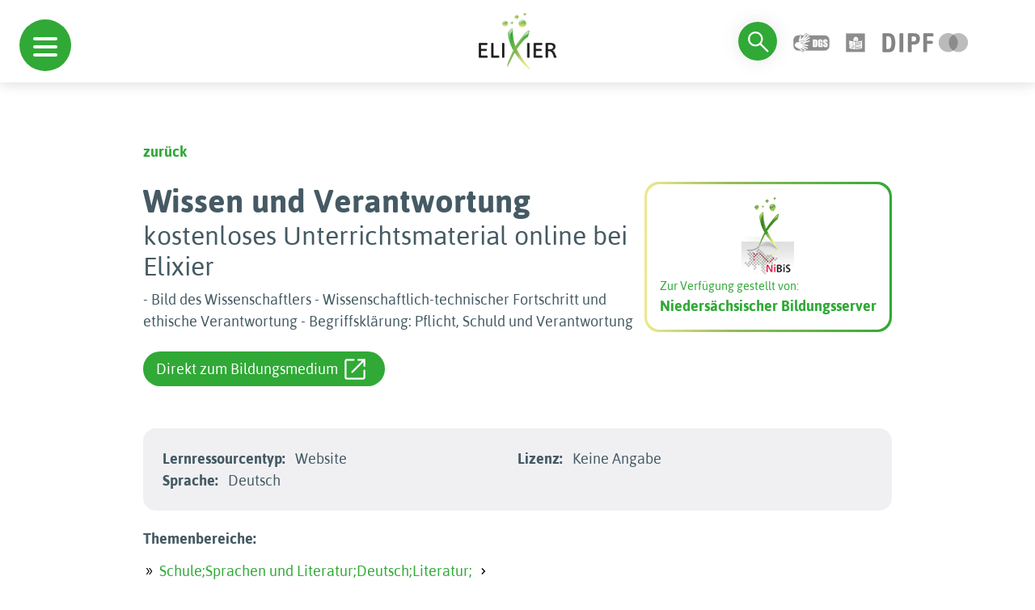

--- FILE ---
content_type: text/css
request_url: https://www.bildungsserver.de/elixier/assets/css/style.css
body_size: 4204
content:
@import url('/fonts/asap.css');
/*
@import url('https://fonts.googleapis.com/css2?family=Asap:wght@100;700&display=swap');
@import url('https://fonts.googleapis.com/css2?family=Dosis:wght@400;600&display=swap');
*/
/* Variables */
:root {
  --primary-color: #30A936;
  --secondary-color: #455A64;
  --hero-bg-color: #F0F0F3;
  --badge-bg-color: #98BC57;
}

/* ******* */
/* Mobile */
/* ******* */

/* Global Styling Mobile */
body {
  font-family: 'Asap', sans-serif;
  color: var(--secondary-color);
  font-size: 1rem;
}

p {
  font-size: 1rem;
  margin: 0;
}

ul {
  padding: 0;
}

li {
  list-style: none;
}

h6 {
  font-size: 1.125rem;
}

a {
  color: var(--primary-color);
  text-decoration: none;
}

/* Checkbox */
[type="checkbox"]:not(:checked),
[type="checkbox"]:checked {
  position: absolute;
  left: 0;
  opacity: 0.01;
}

[type="checkbox"]:not(:checked)+label,
[type="checkbox"]:checked+label {
  position: relative;
  padding-left: 30px;
  font-size: 1rem;
  cursor: pointer;
}

/* checkbox aspect */
[type="checkbox"]:not(:checked)+label:before,
[type="checkbox"]:checked+label:before {
  content: '';
  position: absolute;
  top: 50%;
  left: 0;
  transform: translateY(-50%);
  width: 20px;
  height: 20px;
  border: 1px solid #aaa;
  background: #FFF;
  border-radius: .2em;
}

/* checked mark aspect */
[type="checkbox"]:not(:checked)+label:after,
[type="checkbox"]:checked+label:after {
  content: "";
  position: absolute;
  top: 50%;
  left: 0;
  transform: translateY(-50%);
  left: 0;
  background: url('../img/icons/check.svg') no-repeat;
  background-size: 90%;
  background-position: center center;
  display: inline-block;
  width: 20px;
  height: 20px;
}

/* checked mark aspect changes */
[type="checkbox"]:not(:checked)+label:after {
  opacity: 0;
}

/* Disabled checkbox */
[type="checkbox"]:disabled:not(:checked)+label:before,
[type="checkbox"]:disabled:checked+label:before {
  box-shadow: none;
  border-color: #bbb;
  background-color: #e9e9e9;
}

.text-primary {
  color: var(--primary-color) !important;
}

.text-secondary {
  color: var(--secondary-color) !important;
}

.border-primary {
  border-color: var(--secondary-color) !important;
}

.standard-margin {
  margin-top: 24px;
}

.inner-padding {
  padding-top: 80px;
}

.img-filter {
  filter: grayscale(1);
}

.img-filter svg {
  opacity: .7;
  width: 24px;
  height: 24px;
}

.primary-button,
.primary-button:hover,
.primary-button:active {
  background: var(--primary-color) !important;
  border: none;
}

.primary-button {
  font-size: 1rem;
  text-decoration: none;
}

.secondary-button {
  color: var(--secondary-color);
  background: none;
  font-size: 1rem;
  text-decoration: none;
}


.text-link {
  font-size: 1.25rem;
  color: var(--primary-color);
  background: none;
  border: none;
  text-decoration: none;
  padding: 0;
}

.image-box {
  width: 100%;
}

.image-box-border-color {
  background: rgb(236, 234, 142);
  background: linear-gradient(90deg, rgba(236, 234, 142, 1) 0%, rgba(152, 188, 87, 1) 35%, rgba(48, 169, 54, 1) 100%);
  padding: 3px;
  border-radius: 18px;
}

.image-box-frame {
  background: white;
  border-radius: 16px;
}

.image-box-frame .title {
  color: var(--primary-color);
  font-size: 0.9rem;
}

.heading {
  font-size: 2rem;
}

.subheading {
  font-size: 2rem;
}

.breadcrumbs {
  list-style-type: none;
}

.breadcrumbs li {
  display: inline-block;
}

/* Search-box */
.search-hero-form {
  background: var(--hero-bg-color);
  padding-top: 60px;
}

.advanced-search span {
  font-size: 1rem;
}

/* Header Mobile */
header {
  box-shadow: 0 1px 16px #12121229;
  position: relative;
  z-index: 20000;
  background: white;
  position: fixed;
  top: 0;
  left: 0;
  width: 100%;
}

.search-button {
  background: none;
  /* width: 24px;
  height: 24px; */
  border-radius: 50%;
}

.search-button svg {
  width: 48px;
  height: 48px;
}

.search-button svg path {
  fill: white;
}

.header-logos {
  top: 50%;
  right: 12px;
  transform: translateY(-50%);
}

.header-logos img {
  opacity: .6;
}

/* Banner */
.banner {
  width: 100%;
  background: white;
  transition: .4s;
  border-radius: 0 0 32px 32px;
  position: relative;
  box-shadow: 0 1px 16px rgba(18, 18, 18, 16%);
  z-index: 1;
  font-family: 'Dosis', sans-serif;
}

.banner .btn-text {
  font-weight: 600;
}

.banner.subpage {
  margin-top: 102px;
}

#home-page .banner {
  margin-top: 60px;
}

.banner {
  margin-top: 64px;
}

.banner img {
  width: 64px;
  height: 64px;
}

.banner .text,
.banner a {
  font-size: 1rem;
}

.banner .open-icon {
  background: var(--primary-color);
  width: 40px;
  height: 40px;
  position: absolute;
  right: 8px;
  bottom: 8px;
}

/* Base Searchbox */
#searchbox {
  background: var(--hero-bg-color);
  width: 100%;
  position: fixed;
  z-index: 10;
  transition: .4s;
  top: 64px;
}

#searchbox.hidden {
  top: -200px;
}

.search-form {
  box-shadow: 10px 10px 25px #C0C0C2;
}

.advanced-search-info p {
  font-size: 1rem;
}

.search-form input,
.search-form input:focus,
.search-form select {
  background: none;
  border: none;
  outline: none;
  font-size: 1.125rem;
  color: var(--secondary-color);
  height: 40px;
  z-index: 1;
}

.search-form select {
  -moz-appearance: none;
  /* Firefox */
  -webkit-appearance: none;
  /* Safari and Chrome */
  appearance: none;
  font-size: 1rem;
}

.search-form .select-icon {
  content: '';
  background: url("data:image/svg+xml, %3Csvg width='14' height='14' viewBox='0 0 36 36' fill='none' xmlns='http://www.w3.org/2000/svg'%3E%3Cmask id='mask0_7413_9492' style='mask-type:alpha' maskUnits='userSpaceOnUse' x='0' y='0' width='36' height='36'%3E%3Crect width='36' height='36' fill='%23D9D9D9' /%3E%3C/mask%3E%3Cg mask='url(%23mask0_7413_9492)'%3E%3Cpath d='M24.9404 19.1246H7.875C7.55578 19.1246 7.28847 19.0169 7.0731 18.8015C6.8577 18.5861 6.75 18.3188 6.75 17.9996C6.75 17.6804 6.8577 17.4131 7.0731 17.1977C7.28847 16.9823 7.55578 16.8746 7.875 16.8746H24.9404L17.1865 9.12076C16.9634 8.89768 16.8534 8.63663 16.8563 8.33761C16.8591 8.03856 16.9769 7.77269 17.2096 7.54002C17.4423 7.32272 17.7057 7.21022 18 7.20252C18.2942 7.19482 18.5576 7.30732 18.7903 7.54002L28.3009 17.0506C28.4412 17.191 28.5403 17.339 28.598 17.4948C28.6557 17.6506 28.6845 17.8188 28.6845 17.9996C28.6845 18.1804 28.6557 18.3486 28.598 18.5044C28.5403 18.6602 28.4412 18.8082 28.3009 18.9486L18.7903 28.4592C18.5826 28.6669 18.3254 28.7731 18.0187 28.7779C17.712 28.7827 17.4423 28.6765 17.2096 28.4592C16.9769 28.2265 16.8606 27.9592 16.8606 27.6573C16.8606 27.3553 16.9769 27.088 17.2096 26.8554L24.9404 19.1246Z' fill='%2330A936' /%3E%3C/g%3E%3C/svg%3E") no-repeat center center;
  background-size: cover;
  position: absolute;
  width: 24px;
  height: 24px;
  top: 50%;
  right: 10px;
  transform: translateY(-50%) rotate(90deg);
}

.search-form .primary-button {
  font-size: 1rem;
}

.search-form .btn-icon svg {
  width: 20px;
  height: 20px;
}

.arrow-right {
  position: relative;
  width: 24px;
  height: 24px;
}

.arrow-right::after {
  content: '';
  background: url("data:image/svg+xml, %3Csvg width='14' height='14' viewBox='0 0 36 36' fill='none' xmlns='http://www.w3.org/2000/svg'%3E%3Cmask id='mask0_7413_9492' style='mask-type:alpha' maskUnits='userSpaceOnUse' x='0' y='0' width='36' height='36'%3E%3Crect width='36' height='36' fill='%23D9D9D9' /%3E%3C/mask%3E%3Cg mask='url(%23mask0_7413_9492)'%3E%3Cpath d='M24.9404 19.1246H7.875C7.55578 19.1246 7.28847 19.0169 7.0731 18.8015C6.8577 18.5861 6.75 18.3188 6.75 17.9996C6.75 17.6804 6.8577 17.4131 7.0731 17.1977C7.28847 16.9823 7.55578 16.8746 7.875 16.8746H24.9404L17.1865 9.12076C16.9634 8.89768 16.8534 8.63663 16.8563 8.33761C16.8591 8.03856 16.9769 7.77269 17.2096 7.54002C17.4423 7.32272 17.7057 7.21022 18 7.20252C18.2942 7.19482 18.5576 7.30732 18.7903 7.54002L28.3009 17.0506C28.4412 17.191 28.5403 17.339 28.598 17.4948C28.6557 17.6506 28.6845 17.8188 28.6845 17.9996C28.6845 18.1804 28.6557 18.3486 28.598 18.5044C28.5403 18.6602 28.4412 18.8082 28.3009 18.9486L18.7903 28.4592C18.5826 28.6669 18.3254 28.7731 18.0187 28.7779C17.712 28.7827 17.4423 28.6765 17.2096 28.4592C16.9769 28.2265 16.8606 27.9592 16.8606 27.6573C16.8606 27.3553 16.9769 27.088 17.2096 26.8554L24.9404 19.1246Z' fill='%2330A936' /%3E%3C/g%3E%3C/svg%3E") no-repeat center center;
  background-repeat: no-repeat no-repeat;
  background-position: center center;
  background-size: cover;
  position: absolute;
  width: 24px;
  height: 24px;
  top: 0;
  left: 10px;
  transition: .6s;
}

a:hover .arrow-right::after {
  transform: translateX(30%);
}

.btn-icon-arrow {
  position: relative;
  width: 24px;
  height: 24px;
  margin-left: 10px;
}

.btn-icon-arrow::after {
  content: '';
  background-image: url("data:image/svg+xml, %3Csvg width='36' height='36' viewBox='0 0 36 36' fill='none' xmlns='http://www.w3.org/2000/svg'%3E%3Cmask id='mask0_7413_9492' style='mask-type:alpha' maskUnits='userSpaceOnUse' x='0' y='0' width='36' height='36'%3E%3Crect width='36' height='36' fill='%23D9D9D9' /%3E%3C/mask%3E%3Cg mask='url(%23mask0_7413_9492)'%3E%3Cpath d='M24.9404 19.1246H7.875C7.55578 19.1246 7.28847 19.0169 7.0731 18.8015C6.8577 18.5861 6.75 18.3188 6.75 17.9996C6.75 17.6804 6.8577 17.4131 7.0731 17.1977C7.28847 16.9823 7.55578 16.8746 7.875 16.8746H24.9404L17.1865 9.12076C16.9634 8.89768 16.8534 8.63663 16.8563 8.33761C16.8591 8.03856 16.9769 7.77269 17.2096 7.54002C17.4423 7.32272 17.7057 7.21022 18 7.20252C18.2942 7.19482 18.5576 7.30732 18.7903 7.54002L28.3009 17.0506C28.4412 17.191 28.5403 17.339 28.598 17.4948C28.6557 17.6506 28.6845 17.8188 28.6845 17.9996C28.6845 18.1804 28.6557 18.3486 28.598 18.5044C28.5403 18.6602 28.4412 18.8082 28.3009 18.9486L18.7903 28.4592C18.5826 28.6669 18.3254 28.7731 18.0187 28.7779C17.712 28.7827 17.4423 28.6765 17.2096 28.4592C16.9769 28.2265 16.8606 27.9592 16.8606 27.6573C16.8606 27.3553 16.9769 27.088 17.2096 26.8554L24.9404 19.1246Z' fill='white' /%3E%3C/g%3E%3C/svg%3E");
  background-repeat: no-repeat no-repeat;
  background-position: center center;
  background-size: cover;
  position: absolute;
  width: 24px;
  height: 24px;
  top: 50%;
  left: 0;
  transform: translate(0, -50%);
  transition: .4s;
}

a:hover .btn-icon-arrow::after,
button:hover .btn-icon-arrow::after {
  transform: translate(10%, -50%);
}

/* Home Page Mobile */
#home-page.scroll {
  margin-top: 2px;
}
#home-page.scroll .banner {
  top: -300px;
}

#home-page header {
  padding: 10px 0;
}


#home-page.scroll header {
  padding: 0;
}

#home-page .home-logo {
  opacity: 0;
  transition: .6s;
}

#home-page.scroll .home-logo {
  opacity: 1;
}

#home-page .home-logo img {
  height: 0;
  transition: .6s;
}

.home-logo img {
  height: 48px;
}

#home-page.scroll .home-logo img {
  height: 48px;
}

.header-logos {
  height: 16px;
  display: flex;
}

#home-page .header-logos {
  left: 50%;
  transform: translate(-50%, -50%);
  display: flex;
  justify-content: center;
  transition: .6s;
}

#home-page .header-logos {
  height: auto;
}

#home-page.scroll .header-logos {
  transform: translateY(-50%);
  height: 16px;
}

.search-form .btn-icon svg,
.search-form .btn-icon svg {
  width: 24px;
  height: 24px;
}

#home-page footer {
  display: flex;
  flex-direction: column;
}

#advanced-search-page #search-hero {
  height: auto;
}

#advanced-search-page #search-hero .hero-headline {
  margin: 50px 0;
}

#advanced-search-page footer {
  padding-top: 0;
}


#detail-page a,
#detail-page li {
  font-size: 1rem !important;
}

#detail-page .facts {
  background: var(--hero-bg-color);
}

#detail-page .tags {
  padding-bottom: 32px;
}

#detail-page .tags span {
  color: var(--primary-color);
}

#detail-page .learning-resource {
  padding-top: 32px;
  border-top: 2px solid #B3B3B3;
}

#detail-page .learning-resource li {
  color: var(--primary-color);
}

#detail-page .breadcrumb li {
  color: var(--primary-color);
  font-size: 1.125rem;
}

#detail-page .breadcrumb::before {
  content: '';
  background-image: url("data:image/svg+xml,%3Csvg xmlns='http://www.w3.org/2000/svg' height='24' viewBox='0 -960 960 960' width='24'%3E%3Cpath d='m242-200 200-280-200-280h98l200 280-200 280h-98Zm238 0 200-280-200-280h98l200 280-200 280h-98Z'/%3E%3C/svg%3E");
  background-repeat: no-repeat no-repeat;
  background-position: center center;
  background-size: cover;
  width: 14px;
  height: 14px;
  margin-right: 6px;
}

#detail-page .breadcrumb li::after {
  content: '';
  background-image: url("data:image/svg+xml, %3Csvg xmlns='http://www.w3.org/2000/svg' height='24' viewBox='0 -960 960 960' width='24'%3E%3Cpath d='M504-480 320-664l56-56 240 240-240 240-56-56 184-184Z' /%3E%3C/svg%3E");
  background-repeat: no-repeat no-repeat;
  background-position: center center;
  background-size: cover;
  width: 16px;
  height: 16px;
  margin: 0 6px;
}

#detail-page .breadcrumb li:last-of-type::after {
  content: '';
  background: none;
}

#detail-page .breadcrumb span svg {
  width: 16px;
  height: 16px;
}

/* Result Page */
#result-page #searchbox {
  position: static;
  margin-top: 102px;
}

#result-page .headline {
  font-size: 1.5rem;
}

#result-page [id*="category-"] {
  background: var(--badge-bg-color);
  color: white;
  border-radius: 40px;
  border: 1px solid var(--primary-color);
  padding: 4px 12px;
  font-size: 0.875rem;
}

#result-page [id*="close-icon-"] {
  display: flex;
  background: url('../img/icons/close-button.svg');
  background-size: contain;
  width: 20px;
  height: 20px;
}

#result-page .cardbox:nth-last-child(2) {
  border-bottom: none !important;
}

#result-page .cardbox .primary-button .btn-icon-arrow,
#result-page .cardbox .secondary-button .btn-icon-arrow {
  width: 24px;
  height: 24px;
}

#result-page .cardbox .primary-button .btn-icon-arrow::after,
#result-page .cardbox .secondary-button .btn-icon-arrow::after {
  width: 24px;
  height: 24px;
}

#result-page .cardbox .secondary-button .btn-icon-arrow::after {
  background-image: url("data:image/svg+xml,%3Csvg width='36' height='36' viewBox='0 0 36 36' fill='none' xmlns='http://www.w3.org/2000/svg'%3E%3Cmask id='mask0_7413_9492' style='mask-type:alpha' maskUnits='userSpaceOnUse' x='0' y='0' width='36' height='36'%3E%3Crect width='36' height='36' fill='%23D9D9D9'/%3E%3C/mask%3E%3Cg mask='url(%23mask0_7413_9492)'%3E%3Cpath d='M24.9404 19.1246H7.875C7.55578 19.1246 7.28847 19.0169 7.0731 18.8015C6.8577 18.5861 6.75 18.3188 6.75 17.9996C6.75 17.6804 6.8577 17.4131 7.0731 17.1977C7.28847 16.9823 7.55578 16.8746 7.875 16.8746H24.9404L17.1865 9.12076C16.9634 8.89768 16.8534 8.63663 16.8563 8.33761C16.8591 8.03856 16.9769 7.77269 17.2096 7.54002C17.4423 7.32272 17.7057 7.21022 18 7.20252C18.2942 7.19482 18.5576 7.30732 18.7903 7.54002L28.3009 17.0506C28.4412 17.191 28.5403 17.339 28.598 17.4948C28.6557 17.6506 28.6845 17.8188 28.6845 17.9996C28.6845 18.1804 28.6557 18.3486 28.598 18.5044C28.5403 18.6602 28.4412 18.8082 28.3009 18.9486L18.7903 28.4592C18.5826 28.6669 18.3254 28.7731 18.0187 28.7779C17.712 28.7827 17.4423 28.6765 17.2096 28.4592C16.9769 28.2265 16.8606 27.9592 16.8606 27.6573C16.8606 27.3553 16.9769 27.088 17.2096 26.8554L24.9404 19.1246Z' fill='black'/%3E%3C/g%3E%3C/svg%3E%0A");
  background-repeat: no-repeat no-repeat;
  background-position: center center;
  background-size: cover;
}

#result-page .pagination li {
  border: 1px solid #E7F0F5;
}

#result-page .pagination li:not(:first-child) {
  border-left: none;
}

#result-page .pagination a,
#result-page .pagination span,
#result-page .pagination .prev,
#result-page .pagination .next {
  border: none;
  width: 24px;
  height: 24px;
  box-shadow: none;
  color: var(--primary-color);
  padding: 20px;
  margin: 0;
  display: flex;
  justify-content: center;
  align-items: center;
  border-radius: 0;
}

#result-page .pagination .active .current {
  background: var(--primary-color);
  color: white;
}

#result-page .pagination a {
  background: none;
}

#result-page .pagination .prev {
  background: url('../img/icons/arrow_back_pag.svg') no-repeat center;
}

#result-page .pagination .next {
  background: url('../img/icons/arrow_forward_pag.svg') no-repeat center;
}

/* Footer Mobile */
.partner-logo-container {
  display: grid;
  grid-template-columns: auto auto;
  gap: 40px;
}

.partner-logo-container .partner-logo {
  width: 100%;
  height: 140px;
  transition: .4s;
}

.partner-logo-container .partner-logo img {
  width: auto;
  height: 100%;
  margin: 0 auto;
}

.partner-logo .normal {
  display: block;
}

.partner-logo:hover .normal {
  display: none;
}

.partner-logo .hover {
  display: none;
}

.partner-logo:hover .hover {
  display: block;
}

.footer-navbar,
.footer-navbar a {
  color: var(--secondary-color);
  font-weight: 700;
}

/* ******* */
/* Breakpoints */
/* ******* */

@media (min-width: 576px) {
  .image-box {
    width: auto;
  }


  #home-page .banner {
    margin-top: 76px;
  }

  .banner {
    margin-top: 80px;
  }

  .search-hero-form {
    padding-top: 70px;
  }

}

@media (min-width: 768px) {

  #searchbox {
    top: 80px;
  }

  .header-logos {
    height: auto;
  }

  .partner-logo-container {
    grid-template-columns: auto auto auto;
  }

  .partner-logo-container .partner-logo {
    height: 160px;
  }

  #home-page.scroll #search-hero .search-hero-content,
  #advanced-search-page.scroll #search-hero .search-hero-content {
    top: -40px;
  }

  #home-page.scroll .home-logo img,
  #advanced-search-page.scroll .home-logo img {
    height: 70px;
  }
}

@media (min-width: 992px) {

  /* Desktop Global Styling */
  body {
    font-family: 'Asap', sans-serif;
    color: var(--secondary-color);
    font-size: 1.125rem;
  }

  p {
    font-size: 1.125rem;
  }

  #searchbox {
    top: 102px;
  }

  #searchbar .searchbar-frame {
    margin-top: 140px;
  }

  .standard-margin {
    margin-top: 102px;
  }

  .standard-padding {
    padding-top: 50px;
  }

  .inner-padding {
    padding-top: 80px;
  }

  .search-button svg {
    width: 100%;
    height: 100%;
  }

  .primary-button {
    font-size: 1.25rem;
  }

  .heading {
    font-size: 2.5rem;
  }

  .home-logo img {
    height: auto;
  }

  .partner-logos:hover {
    img {
      filter: none;
    }
  }

  .banner.subpage {
    margin-top: 0;
  }

  .banner-col {
    flex: 0 0 auto;
    width: 17%;
  }

  .footer-navbar {
    margin-top: 96px;
  }

  .footer-navbar nav {
    width: 890px;
  }

  .banner {
    width: 330px;
    position: absolute;
    top: 0;
    left: auto;
    transform: none;
    right: 40px;
  }

  .search-hero-form {
    padding-top: 100px;
  }

  #home-page .banner,
  #advanced-search-page .banner {
    margin-top: 102px;
  }

  #home-page header,
  #advanced-search-page header {
    padding: 0;
  }

  #home-page .home-logo {
    opacity: 0;
  }

  #home-page .home-logo img,
  #advanced-search-page .home-logo img {
    height: auto;
  }

  #home-page .header-logos,
  #advanced-search-page .header-logos {
    left: auto;
    transform: translateY(-50%);
  }

  #advanced-search-page #search-hero {
    height: 100vh;
  }

  #home-page.scroll #search-hero .search-hero-content,
  #advanced-search-page.scroll #search-hero .search-hero-content {
    top: -120px;
  }

  #home-page #search-hero .hero-headline {
    font-size: 2rem;
  }

  #advanced-search-page #search-hero .hero-headline {
    margin-top: 250px;
  }

  #result-page .primary-button {
    font-size: 1.125rem;
  }

  #detail-page a,
  #detail-page li {
    font-size: 1.125rem !important;
  }

}

@media (min-width: 1200px) {
  #searchbar .searchbar-frame {
    margin-top: 200px;
  }
  .search-form select {
    font-size: 0.875rem;
  }

  .col-5-half {
    flex: 0 0 auto;
    width: 20%;
  }

  .banner img {
    width: 119px;
    height: 119px;
  }

  .partner-logo-container {
    grid-template-columns: auto auto auto auto auto;
  }

  .advanced-search-info p {
    font-size: 1.125rem;
  }

  header {
    z-index: 20;
  }

  #home-page.scroll #search-hero .search-hero-content,
  #advanced-search-page.scroll #search-hero .search-hero-content {
    top: -230px;
  }

  #advanced-search-page.scroll #search-hero .search-hero-content {
    position: relative;
    top: -100px;
    opacity: 0;
    z-index: -1;
  }

  #advanced-search-page #search-hero .hero-headline {
    font-size: 1.5rem;
    padding: 140px 0;
    margin-top: 0;
  }
}

@media (min-width: 1400px) {
  .search-form select {
    font-size: 1rem;
  }

  .banner {
    width: 437px;
  }

  .banner .text,
  .banner a {
    font-size: 1.5rem;
  }

  .banner .open-icon {
    background: var(--primary-color);
    width: 48px;
    height: 48px;
    position: absolute;
    right: 8px;
    bottom: 8px;
  }

  .search-form input,
  .search-form input:focus {
    font-size: 1.5rem;
  }

  .btn-icon-arrow {
    width: 36px;
    height: 36px;
  }

  .btn-icon-arrow::after {
    width: 36px;
    height: 36px;
  }

  .search-form .primary-button {
    font-size: 1.5rem;
  }

  .search-form .btn-icon svg,
  .search-form .btn-icon svg {
    width: 36px;
    height: 36px;
  }

  #home-page #search-hero .hero-headline {
    font-size: 2.5rem;
  }

  #advanced-search-page #search-hero .hero-headline {
    font-size: 1.5rem;
  }
}

@media (min-width:1400px) and (max-width:1800px) {
  .advanced-search-hero-content {
    flex: 0 0 auto;
    width: 75%;
    margin: 0 auto;
  }

  .adv-col-4 {
    flex: 0 0 auto;
    width: 23.33333333%;
  }
}

@media (min-width:1800px) {

  .search-hero-content,
  .search-hero-form-content {
    flex: 0 0 auto;
    width: 83.33333333%;
  }
}

html,body{
  -webkit-overflow-scrolling : touch !important;
  overflow: auto !important;
}


--- FILE ---
content_type: application/javascript
request_url: https://www.bildungsserver.de/elixier/assets/js/navigation-menu-default.js
body_size: 1052
content:

(function ($) {
  'use strict';


  let navPosition = 'left'
  let navID = $('#navigation-menu nav').attr('id', 'main-nav-desktop')

  if ($(window).width() < 1200) {
    navPosition = 'bottom'
    navID = $('#navigation-menu nav').attr('id', 'main-nav-mobile')
  }

  var Nav = new hcOffcanvasNav(`#${navID.attr('id')}`, {
    disableAt: false,
    customToggle: '.toggle',
    levelSpacing: 60,
    navTitle: 'Über Elixier',
    levelTitles: true,
    levelTitleAsBack: true,
    pushContent: '#container',
    labelClose: false,
    position: navPosition,
  });

  if ($(window).width() > 1199) {
    if ($('#home-page').length) {
      Nav.open();
    }
  }

  $('#hc-nav-1-nav-title').wrap('<a class="hc-nav-1-nav-title-link" href="ueberuns.html"></a>')
  $('#hc-nav-1 .nav-container').append('<div id="nav-desktop-toggle" class="d-none d-xl-block"><a class="toggle" href="#"><span></span></a></div>')

  $('.level-title').addClass('visually-hidden')

  $("#nav-mobile-toggle a").click(() => {
    $("#nav-mobile-toggle").addClass('mobile-btn')
    $("body").removeClass('scroll')
  })

  $('.nav-wrapper .nav-close').remove()

  $('.nav-wrapper-0 .nav-content').css('background', 'black')

  let index = 0;

  $(`.nav-content`).css('background', '#455A64')

  $('.nav-item .nav-item-link').click(function () {
    if ($(this).click) {
      index += 1;
    }

    $(`.nav-wrapper-${index - 1}.sub-level-open .level-open .nav-content`).css('background', '#455A64')
  })

  $('.nav-item.nav-parent .nav-item-link').click(function () {

    if ($('.nav-back').find('.back-text').length == 0) {
      $('.nav-back').prepend('<div class="back-text">zurück</div>');
    }

    $('.back-text').click(() => {
      $('.nav-container').css('transform', 'translate3d(0px, 0px, 0px)')
      $('.nav-wrapper').removeClass('sub-level-open')
      $('.nav-item').removeClass('level-open')
      $('input').attr('checked', false)
    })


    $(this).parents().find('.nav-wrapper .nav-back-button').text('')

    if ($('.nav-back-button').find('span').length == 0) {
      $('.nav-back-button').append('<span></span>')
    }

    $('.nav-back-button').click(function () {
      if ($('.nav-back-button').find('span').length == 0) {
        $('.nav-back-button').append('<span></span>')
      }
    });


  });



  $('.nav-item.nav-parent .nav-next').click(function () {

    if ($('.nav-back').find('.back-text').length == 0) {
      $('.nav-back').prepend('<div class="back-text">zurück</div>');
    }

    $('.back-text').click(() => {
      $('.nav-container').css('transform', 'translate3d(0px, 0px, 0px)')
      $('.nav-wrapper').removeClass('sub-level-open')
      $('.nav-item').removeClass('level-open')
      $('input').attr('checked', false)
    })


    $(this).parents().find('.nav-wrapper .nav-back-button').text('')

    if ($('.nav-back-button').find('span').length == 0) {
      $('.nav-back-button').append('<span></span>')
    }

    $('.nav-back-button').click(function () {
      if ($('.nav-back-button').find('span').length == 0) {
        $('.nav-back-button').append('<span></span>')
      }
    });

    if ($('.nav-item-wrapper .back-text').length > 1) {
      $('.nav-item-wrapper .back-text').remove();
    }
  });


  $('.nav-item.nav-parent').find('.nav-item-link').has('span').attr('style', 'padding: 0 !important')
  $('.nav-item.nav-parent').find('.nav-item-link').has('span').hover(function () {
    $(this).css("background-color", "transparent");
  }, function () {
    $(this).css("background-color", "transparent");
  });

  $('.nav-item.nav-parent').find('.nav-item-link').has('span').each(function () {
    $(this).contents().eq(0).wrap('<span class="nav-link-text"/>');
  });
})(jQuery);


--- FILE ---
content_type: application/javascript
request_url: https://www.bildungsserver.de/elixier/assets/js/read-more.js
body_size: 402
content:
jQuery(function($) {
  const show_char = 280;
  const ellipses = "... ";
  const content = $(".read-more-text .description").text(); //change here ..

  if (content.length > show_char) {
    const a = content.substr(0, show_char);
    const b = content.substr(show_char - content.length);
    const html = a + "<span class='truncated'>" + ellipses + "</span><span class='truncated' style='display:none'>" + b + "</span><div class='mt-2'><a class='read-more read-more-button text-link fw-bold' href='#'>mehr anzeigen</a></div>";
    $(".read-more-text .description").html("<p>" + html + "</p>");
  }

  $(".read-more").click(function(e) {
    e.preventDefault();
    $(".read-more").text() == "mehr anzeigen" ? $(".read-more").text("weniger anzeigen") : $(".read-more").text("mehr anzeigen") //change here..
    $(".read-more-text .description .truncated ").toggle();
  });
});